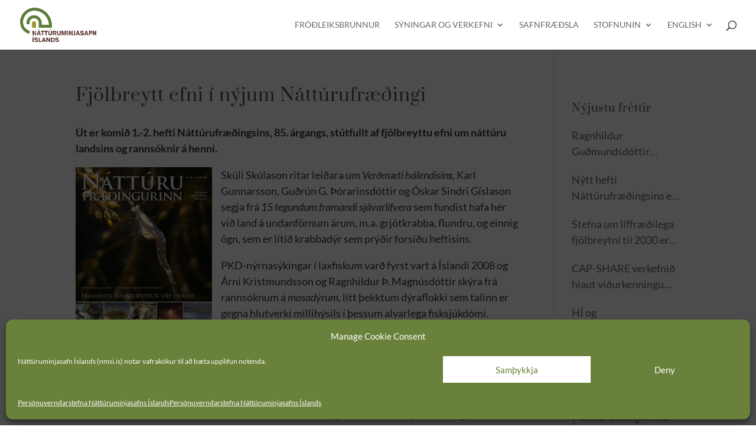

--- FILE ---
content_type: text/css
request_url: https://nmsi.is/wp-content/et-cache/global/et-divi-customizer-global.min.css?ver=1767445369
body_size: 1448
content:
body,.et_pb_column_1_2 .et_quote_content blockquote cite,.et_pb_column_1_2 .et_link_content a.et_link_main_url,.et_pb_column_1_3 .et_quote_content blockquote cite,.et_pb_column_3_8 .et_quote_content blockquote cite,.et_pb_column_1_4 .et_quote_content blockquote cite,.et_pb_blog_grid .et_quote_content blockquote cite,.et_pb_column_1_3 .et_link_content a.et_link_main_url,.et_pb_column_3_8 .et_link_content a.et_link_main_url,.et_pb_column_1_4 .et_link_content a.et_link_main_url,.et_pb_blog_grid .et_link_content a.et_link_main_url,body .et_pb_bg_layout_light .et_pb_post p,body .et_pb_bg_layout_dark .et_pb_post p{font-size:18px}.et_pb_slide_content,.et_pb_best_value{font-size:20px}body{color:#333333}h1,h2,h3,h4,h5,h6{color:#555555}body{line-height:1.5em}#et_search_icon:hover,.mobile_menu_bar:before,.mobile_menu_bar:after,.et_toggle_slide_menu:after,.et-social-icon a:hover,.et_pb_sum,.et_pb_pricing li a,.et_pb_pricing_table_button,.et_overlay:before,.entry-summary p.price ins,.et_pb_member_social_links a:hover,.et_pb_widget li a:hover,.et_pb_filterable_portfolio .et_pb_portfolio_filters li a.active,.et_pb_filterable_portfolio .et_pb_portofolio_pagination ul li a.active,.et_pb_gallery .et_pb_gallery_pagination ul li a.active,.wp-pagenavi span.current,.wp-pagenavi a:hover,.nav-single a,.tagged_as a,.posted_in a{color:#6f7f44}.et_pb_contact_submit,.et_password_protected_form .et_submit_button,.et_pb_bg_layout_light .et_pb_newsletter_button,.comment-reply-link,.form-submit .et_pb_button,.et_pb_bg_layout_light .et_pb_promo_button,.et_pb_bg_layout_light .et_pb_more_button,.et_pb_contact p input[type="checkbox"]:checked+label i:before,.et_pb_bg_layout_light.et_pb_module.et_pb_button{color:#6f7f44}.footer-widget h4{color:#6f7f44}.et-search-form,.nav li ul,.et_mobile_menu,.footer-widget li:before,.et_pb_pricing li:before,blockquote{border-color:#6f7f44}.et_pb_counter_amount,.et_pb_featured_table .et_pb_pricing_heading,.et_quote_content,.et_link_content,.et_audio_content,.et_pb_post_slider.et_pb_bg_layout_dark,.et_slide_in_menu_container,.et_pb_contact p input[type="radio"]:checked+label i:before{background-color:#6f7f44}a{color:#6f7f44}.et_secondary_nav_enabled #page-container #top-header{background-color:#333333!important}#et-secondary-nav li ul{background-color:#333333}#top-header,#top-header a,#et-secondary-nav li li a,#top-header .et-social-icon a:before{font-size:14px}#top-menu li a,.et_search_form_container input{font-weight:normal;font-style:normal;text-transform:uppercase;text-decoration:none}.et_search_form_container input::-moz-placeholder{font-weight:normal;font-style:normal;text-transform:uppercase;text-decoration:none}.et_search_form_container input::-webkit-input-placeholder{font-weight:normal;font-style:normal;text-transform:uppercase;text-decoration:none}.et_search_form_container input:-ms-input-placeholder{font-weight:normal;font-style:normal;text-transform:uppercase;text-decoration:none}#top-menu li.current-menu-ancestor>a,#top-menu li.current-menu-item>a,#top-menu li.current_page_item>a{color:#6f7f44}#main-footer{background-color:#ffffff}#footer-widgets .footer-widget a,#footer-widgets .footer-widget li a,#footer-widgets .footer-widget li a:hover{color:#0a0002}.footer-widget{color:#0a0002}#main-footer .footer-widget h4,#main-footer .widget_block h1,#main-footer .widget_block h2,#main-footer .widget_block h3,#main-footer .widget_block h4,#main-footer .widget_block h5,#main-footer .widget_block h6{color:#6f7f44}.footer-widget li:before{border-color:#6f7f44}.footer-widget,.footer-widget li,.footer-widget li a,#footer-info{font-size:16px}.footer-widget .et_pb_widget div,.footer-widget .et_pb_widget ul,.footer-widget .et_pb_widget ol,.footer-widget .et_pb_widget label{line-height:1em}#footer-widgets .footer-widget li:before{top:5px}#footer-bottom{background-color:rgba(237,0,63,0)}h1,h2,h3,h4,h5,h6,.et_quote_content blockquote p,.et_pb_slide_description .et_pb_slide_title{letter-spacing:1px;line-height:1.3em}@media only screen and (min-width:981px){.et_header_style_left #et-top-navigation,.et_header_style_split #et-top-navigation{padding:35px 0 0 0}.et_header_style_left #et-top-navigation nav>ul>li>a,.et_header_style_split #et-top-navigation nav>ul>li>a{padding-bottom:35px}.et_header_style_split .centered-inline-logo-wrap{width:70px;margin:-70px 0}.et_header_style_split .centered-inline-logo-wrap #logo{max-height:70px}.et_pb_svg_logo.et_header_style_split .centered-inline-logo-wrap #logo{height:70px}.et_header_style_centered #top-menu>li>a{padding-bottom:13px}.et_header_style_slide #et-top-navigation,.et_header_style_fullscreen #et-top-navigation{padding:26px 0 26px 0!important}.et_header_style_centered #main-header .logo_container{height:70px}#logo{max-height:73%}.et_pb_svg_logo #logo{height:73%}.et_header_style_centered.et_hide_primary_logo #main-header:not(.et-fixed-header) .logo_container,.et_header_style_centered.et_hide_fixed_logo #main-header.et-fixed-header .logo_container{height:12.6px}.et_fixed_nav #page-container .et-fixed-header#top-header{background-color:#333333!important}.et_fixed_nav #page-container .et-fixed-header#top-header #et-secondary-nav li ul{background-color:#333333}.et-fixed-header #top-menu li.current-menu-ancestor>a,.et-fixed-header #top-menu li.current-menu-item>a,.et-fixed-header #top-menu li.current_page_item>a{color:#6f7f44!important}}@media only screen and (min-width:1350px){.et_pb_row{padding:27px 0}.et_pb_section{padding:54px 0}.single.et_pb_pagebuilder_layout.et_full_width_page .et_post_meta_wrapper{padding-top:81px}.et_pb_fullwidth_section{padding:0}}	h1,h2,h3,h4,h5,h6{font-family:'Prata',Georgia,"Times New Roman",serif}body,input,textarea,select{font-family:'Lato',Helvetica,Arial,Lucida,sans-serif}.et_pb_portfolio_grid .et_pb_portfolio_item,.et_pb_portfolio_grid .column_width,.et_pb_portfolio_grid .et_pb_portfolio_image,.et_pb_portfolio_grid .et_pb_portfolio_image.portrait img{width:270px!important}.et_pb_portfolio_grid .et_pb_portfolio_image img{min-width:270px}.et_pb_portfolio_grid .et_pb_portfolio_image,.et_pb_portfolio_grid .et_pb_portfolio_image.landscape img{height:150px!important}.et_pb_portfolio_grid .et_pb_portfolio_image img{min-height:270px}.et_pb_portfolio_grid .et_pb_portfolio_item{margin-bottom:25px!important;margin-right:25px!important}.pagination .alignleft a,.pagination .alignright a{color:rgba(255,255,255,0);position:relative}.pagination .alignleft a:after{content:"« Eldri færslur";position:absolute;text-align:left;width:200px;left:0;color:#666}.pagination .alignright a:after{content:"Nýrri færslur »";position:absolute;text-align:right;width:200px;right:0;color:#666}.pagination div:hover a:after{color:#111}.table-container-responsive{}.tafla-texti{color:#000;margin-bottom:10px!important;font-weight:600}.myndatexti{font-size:14px;text-align:center;color:#666;font-style:italic}@media only screen and (max-width:840px){table.responsive{margin-bottom:0;overflow:hidden;overflow-x:scroll;display:block;white-space:nowrap}}.entry-content thead th,.entry-content tr th{border-bottom:2px solid #666}.entry-content thead th,.entry-content tbody td{padding:4px 15px}.entry-content table,body.et-pb-preview #main-content .container table{width:100%;margin:0 0 15px 0;text-align:left}@media only screen and (min-width:1024px){table.responsive{margin-bottom:20px;overflow:hidden;overflow-x:scroll;display:block;white-space:nowrap}.table-container-responsive{float:left;width:50%;text-align:center;margin-right:35px}}sup{font-size:10px}.cc-dismiss{display:none!important}@media only screen and (min-width:981px){.et_pb_slider,.et_pb_slider .et_pb_container{height:425px}.et_pb_slider,.et_pb_slider .et_pb_slide{max-height:420px}.et_pb_slider .et_pb_slide_description{position:relative;top:25%;padding-top:0!important;padding-bottom:0!important;height:auto!important}}.post-data{position:absolute;top:50%;left:50%;transform:translate(-50%,-55%);width:100%;padding:30px;z-index:1}.et_pb_post_extra.el_dbe_vertical_grid .entry-title{border-bottom:0px solid #ededed;margin-top:0}.drop-menu ul{right:0px!important}